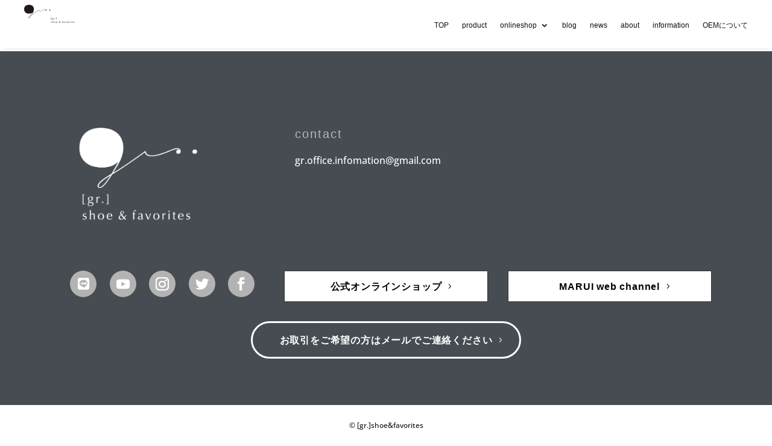

--- FILE ---
content_type: text/css
request_url: https://gr-design-2020.jp/wp-content/et-cache/403/et-core-unified-cpt-deferred-403.min.css?ver=1768919187
body_size: 2032
content:
.et_pb_section_0_tb_footer.et_pb_section{padding-top:101px;padding-right:0px;padding-bottom:77px;padding-left:0px;background-color:#464c52!important}.et_pb_row_1_tb_footer,.et_pb_row_0_tb_footer,.et_pb_row_2_tb_footer,.et_pb_row_3_tb_footer{background-color:RGBA(255,255,255,0)}.et_pb_row_0_tb_footer.et_pb_row{padding-top:0&#8221;!important;padding-right:30px!important;padding-bottom:0px!important;padding-left:30px!important;margin-top:0&#8221;!important;margin-bottom:48px!important;padding-top:&#8221;;padding-right:30px;padding-bottom:0px;padding-left:30px}.et_pb_row_2_tb_footer,body #page-container .et-db #et-boc .et-l .et_pb_row_2_tb_footer.et_pb_row,body.et_pb_pagebuilder_layout.single #page-container #et-boc .et-l .et_pb_row_2_tb_footer.et_pb_row,body.et_pb_pagebuilder_layout.single.et_full_width_page #page-container #et-boc .et-l .et_pb_row_2_tb_footer.et_pb_row,.et_pb_row_3_tb_footer,body #page-container .et-db #et-boc .et-l .et_pb_row_3_tb_footer.et_pb_row,body.et_pb_pagebuilder_layout.single #page-container #et-boc .et-l .et_pb_row_3_tb_footer.et_pb_row,body.et_pb_pagebuilder_layout.single.et_full_width_page #page-container #et-boc .et-l .et_pb_row_3_tb_footer.et_pb_row,.et_pb_row_1_tb_footer,body #page-container .et-db #et-boc .et-l .et_pb_row_1_tb_footer.et_pb_row,body.et_pb_pagebuilder_layout.single #page-container #et-boc .et-l .et_pb_row_1_tb_footer.et_pb_row,body.et_pb_pagebuilder_layout.single.et_full_width_page #page-container #et-boc .et-l .et_pb_row_1_tb_footer.et_pb_row,.et_pb_row_0_tb_footer,body #page-container .et-db #et-boc .et-l .et_pb_row_0_tb_footer.et_pb_row,body.et_pb_pagebuilder_layout.single #page-container #et-boc .et-l .et_pb_row_0_tb_footer.et_pb_row,body.et_pb_pagebuilder_layout.single.et_full_width_page #page-container #et-boc .et-l .et_pb_row_0_tb_footer.et_pb_row{width:100%}.et_pb_image_0_tb_footer{margin-top:0px!important;margin-bottom:32px!important;text-align:left;margin-left:0}.et_pb_text_0_tb_footer.et_pb_text a,.et_pb_text_0_tb_footer.et_pb_text{color:#ffffff!important}.et_pb_text_0_tb_footer{line-height:1.4em;font-family:'Open Sans',Helvetica,Arial,Lucida,sans-serif;font-weight:600;line-height:1.4em;margin-bottom:10px!important}.et_pb_text_0_tb_footer a{font-family:'Open Sans',Helvetica,Arial,Lucida,sans-serif;font-weight:600;line-height:2.5em}.et_pb_text_0_tb_footer h1,.et_pb_text_2_tb_footer.et_pb_text,.et_pb_text_1_tb_footer h1,.et_pb_text_1_tb_footer h2,.et_pb_text_1_tb_footer h3{color:#111111!important}.et_pb_text_2_tb_footer h2,.et_pb_text_2_tb_footer h1,.et_pb_text_2_tb_footer h4,.et_pb_text_2_tb_footer h5,.et_pb_text_2_tb_footer h3,.et_pb_text_2_tb_footer h6,.et_pb_text_1_tb_footer h5,.et_pb_text_0_tb_footer h3,.et_pb_text_1_tb_footer h4,.et_pb_text_0_tb_footer h4,.et_pb_text_0_tb_footer h5,.et_pb_text_0_tb_footer h2{font-family:'Oswald',Helvetica,Arial,Lucida,sans-serif;font-weight:600;color:#111111!important}.et_pb_text_0_tb_footer h6{font-weight:500;font-size:20px;color:rgba(255,255,255,0.6)!important;letter-spacing:2px}.et_pb_text_1_tb_footer.et_pb_text{color:#FFFFFF!important}.et_pb_text_1_tb_footer{line-height:1.8em;font-family:'Open Sans',Helvetica,Arial,Lucida,sans-serif;line-height:1.8em;padding-bottom:0px!important;margin-right:301px!important;margin-bottom:24px!important;width:100%}.et_pb_text_1_tb_footer h6{font-family:'Oswald',Helvetica,Arial,Lucida,sans-serif;font-weight:500;text-transform:uppercase;color:rgba(255,255,255,0.4)!important;letter-spacing:2px;line-height:1.7em}.et_pb_column_3_tb_footer,.et_pb_column_7_tb_footer,.et_pb_column_6_tb_footer,.et_pb_column_2_tb_footer{margin-top:0!important;margin-bottom:0!important}.et_pb_row_1_tb_footer.et_pb_row{padding-top:0px!important;padding-bottom:0px!important;margin-top:12px!important;margin-bottom:0px!important;padding-top:0px;padding-bottom:0px}.et_pb_social_media_follow .et_pb_social_media_follow_network_2_tb_footer .icon:before,.et_pb_social_media_follow .et_pb_social_media_follow_network_4_tb_footer .icon:before,.et_pb_social_media_follow .et_pb_social_media_follow_network_3_tb_footer .icon:before,.et_pb_social_media_follow .et_pb_social_media_follow_network_1_tb_footer .icon:before,.et_pb_social_media_follow .et_pb_social_media_follow_network_0_tb_footer .icon:before{font-size:22px;line-height:44px;height:44px;width:44px}.et_pb_social_media_follow .et_pb_social_media_follow_network_1_tb_footer .icon,.et_pb_social_media_follow .et_pb_social_media_follow_network_3_tb_footer .icon,.et_pb_social_media_follow .et_pb_social_media_follow_network_0_tb_footer .icon,.et_pb_social_media_follow .et_pb_social_media_follow_network_2_tb_footer .icon,.et_pb_social_media_follow .et_pb_social_media_follow_network_4_tb_footer .icon{height:44px;width:44px}ul.et_pb_social_media_follow_0_tb_footer a.icon{border-radius:50% 50% 50% 50%}.et_pb_social_media_follow_0_tb_footer:hover,.et_pb_social_media_follow_0_tb_footer{mix-blend-mode:multiply;backface-visibility:hidden}.et_pb_social_media_follow_0_tb_footer li a.icon:before{font-size:10px;line-height:20px;height:20px;width:20px}.et_pb_social_media_follow_0_tb_footer li a.icon{height:20px;width:20px}.et_pb_button_0_tb_footer_wrapper .et_pb_button_0_tb_footer,.et_pb_button_0_tb_footer_wrapper .et_pb_button_0_tb_footer:hover,.et_pb_button_1_tb_footer_wrapper .et_pb_button_1_tb_footer,.et_pb_button_1_tb_footer_wrapper .et_pb_button_1_tb_footer:hover{padding-top:0.7em!important;padding-right:2.8em!important;padding-bottom:0.7em!important;padding-left:2.8em!important}.et_pb_button_0_tb_footer_wrapper,.et_pb_button_1_tb_footer_wrapper{margin-top:0px!important;margin-bottom:0px!important}body #page-container .et_pb_section .et_pb_button_0_tb_footer,body #page-container .et_pb_section .et_pb_button_1_tb_footer{color:#000000!important;border-width:0px!important;border-radius:0px;letter-spacing:0.05em;font-size:16px;font-weight:600!important;background-color:#FFFFFF}body #page-container .et_pb_section .et_pb_button_0_tb_footer:hover,body #page-container .et_pb_section .et_pb_button_1_tb_footer:hover{letter-spacing:0.2em!important;background-image:initial;background-color:#FFFFFF}body #page-container .et_pb_section .et_pb_button_2_tb_footer:hover:after,body #page-container .et_pb_section .et_pb_button_0_tb_footer:hover:after,body #page-container .et_pb_section .et_pb_button_1_tb_footer:hover:after{margin-left:.3em;left:auto;margin-left:.3em}body #page-container .et_pb_section .et_pb_button_1_tb_footer:after,body #page-container .et_pb_section .et_pb_button_2_tb_footer:after,body #page-container .et_pb_section .et_pb_button_0_tb_footer:after{line-height:inherit;font-size:inherit!important;opacity:1;margin-left:.3em;left:auto;font-family:ETmodules!important;font-weight:400!important}.et_pb_button_1_tb_footer,.et_pb_button_0_tb_footer,.et_pb_button_2_tb_footer{transition:background-color 300ms ease 0ms,letter-spacing 300ms ease 0ms}.et_pb_button_1_tb_footer,.et_pb_button_1_tb_footer:after,.et_pb_button_2_tb_footer,.et_pb_button_2_tb_footer:after,.et_pb_button_0_tb_footer,.et_pb_button_0_tb_footer:after{transition:all 300ms ease 0ms}.et_pb_row_2_tb_footer.et_pb_row{padding-top:0px!important;padding-right:0px!important;padding-bottom:0px!important;padding-left:0px!important;margin-top:0px!important;margin-bottom:0px!important;padding-top:0px;padding-right:0px;padding-bottom:0px;padding-left:0px}.et_pb_button_2_tb_footer_wrapper .et_pb_button_2_tb_footer,.et_pb_button_2_tb_footer_wrapper .et_pb_button_2_tb_footer:hover{padding-top:0.9em!important;padding-right:2.8em!important;padding-bottom:0.9em!important;padding-left:2.8em!important}.et_pb_button_2_tb_footer_wrapper{margin-top:24px!important;margin-bottom:0px!important}body #page-container .et_pb_section .et_pb_button_2_tb_footer{color:#FFFFFF!important;border-width:3px!important;border-radius:60px;letter-spacing:0.05em;font-size:16px;font-weight:600!important;background-color:RGBA(255,255,255,0)}body #page-container .et_pb_section .et_pb_button_2_tb_footer:hover{letter-spacing:0.2em!important;background-image:initial;background-color:rgba(0,0,0,0.7)}.et_pb_section_2_tb_footer.et_pb_section{padding-top:28px;padding-bottom:28px;margin-top:0px;margin-right:0px;margin-bottom:0px;margin-left:0px;background-color:#FFFFFF!important}.et_pb_row_3_tb_footer.et_pb_row{padding-top:0px!important;padding-bottom:0px!important;margin-top:0px!important;margin-bottom:0px!important;padding-top:0px;padding-bottom:0px}.et_pb_text_2_tb_footer{line-height:1em;font-family:'Open Sans',Helvetica,Arial,Lucida,sans-serif;font-size:12px;line-height:1em}.et_pb_column_0_tb_footer,.et_pb_column_1_tb_footer{padding-top:0px;padding-bottom:0px;margin-top:0!important;margin-bottom:0!important}.et_pb_social_media_follow_network_1_tb_footer a.icon,.et_pb_social_media_follow_network_3_tb_footer a.icon,.et_pb_social_media_follow_network_4_tb_footer a.icon,.et_pb_social_media_follow_network_0_tb_footer a.icon{background-color:#b3b3b3!important;transition:background-color 300ms ease 0ms,background-image 300ms ease 0ms}.et_pb_social_media_follow_network_3_tb_footer a.icon:hover,.et_pb_social_media_follow_network_1_tb_footer a.icon:hover,.et_pb_social_media_follow_network_0_tb_footer a.icon:hover,.et_pb_social_media_follow_network_4_tb_footer a.icon:hover{background-image:initial!important;background-color:#0073b1!important}.et_pb_social_media_follow_network_2_tb_footer.et_pb_social_icon a.icon,.et_pb_social_media_follow_network_4_tb_footer.et_pb_social_icon a.icon,.et_pb_social_media_follow_network_3_tb_footer.et_pb_social_icon a.icon,.et_pb_social_media_follow_network_0_tb_footer.et_pb_social_icon a.icon,.et_pb_social_media_follow_network_1_tb_footer.et_pb_social_icon a.icon{border-radius:100px 100px 100px 100px}.et_pb_social_media_follow li.et_pb_social_media_follow_network_2_tb_footer a,.et_pb_social_media_follow li.et_pb_social_media_follow_network_0_tb_footer a,.et_pb_social_media_follow li.et_pb_social_media_follow_network_3_tb_footer a,.et_pb_social_media_follow li.et_pb_social_media_follow_network_4_tb_footer a,.et_pb_social_media_follow li.et_pb_social_media_follow_network_1_tb_footer a{padding-top:0px;padding-right:0px;padding-bottom:0px;padding-left:0px;width:auto;height:auto}.et_pb_social_media_follow_network_3_tb_footer,.et_pb_social_media_follow_network_0_tb_footer,.et_pb_social_media_follow_network_4_tb_footer,.et_pb_social_media_follow_network_1_tb_footer,.et_pb_social_media_follow_network_2_tb_footer{margin-right:2%!important;margin-bottom:16px!important;margin-left:2%!important}.et_pb_social_media_follow_network_2_tb_footer a.icon{background-image:linear-gradient(45deg,rgba(253,208,116,0) 15%,rgba(247,127,52,0) 32%,rgba(221,50,110,0) 50%,rgba(216,43,126,0) 68%,rgba(164,50,177,0) 85%)!important;background-color:#b3b3b3!important;transition:background-color 300ms ease 0ms,background-image 300ms ease 0ms}.et_pb_social_media_follow_network_2_tb_footer a.icon:hover{background-image:linear-gradient(45deg,rgba(253,208,116,0.99) 15%,rgba(247,127,52,0.99) 32%,rgba(221,50,110,0.99) 50%,rgba(216,43,126,0.99) 68%,rgba(164,50,177,0.99) 85%)!important;background-color:#0073b1!important}.et_pb_column_5_tb_footer,.et_pb_column_4_tb_footer{background-color:#FFFFFF;border-width:1px;margin-top:0!important;margin-bottom:0!important}.et_pb_text_1_tb_footer.et_pb_module{margin-left:auto!important;margin-right:auto!important}@media only screen and (min-width:981px){.et_pb_image_0_tb_footer{max-width:65%}}@media only screen and (max-width:980px){.et_pb_section_0_tb_footer.et_pb_section{padding-top:64px;padding-bottom:24px;margin-top:0px;margin-bottom:0px}.et_pb_image_0_tb_footer{max-width:40%}.et_pb_image_0_tb_footer .et_pb_image_wrap img{width:auto}.et_pb_text_0_tb_footer{margin-bottom:10px!important}.et_pb_text_1_tb_footer{margin-bottom:0px!important}body #page-container .et_pb_section .et_pb_button_0_tb_footer:after,body #page-container .et_pb_section .et_pb_button_1_tb_footer:after,body #page-container .et_pb_section .et_pb_button_2_tb_footer:after{line-height:inherit;font-size:inherit!important;margin-left:.3em;left:auto;display:inline-block;opacity:1;content:attr(data-icon);font-family:ETmodules!important;font-weight:400!important}body #page-container .et_pb_section .et_pb_button_0_tb_footer:before,body #page-container .et_pb_section .et_pb_button_1_tb_footer:before,body #page-container .et_pb_section .et_pb_button_2_tb_footer:before{display:none}body #page-container .et_pb_section .et_pb_button_0_tb_footer:hover:after,body #page-container .et_pb_section .et_pb_button_1_tb_footer:hover:after,body #page-container .et_pb_section .et_pb_button_2_tb_footer:hover:after{margin-left:.3em;left:auto;margin-left:.3em}.et_pb_section_2_tb_footer.et_pb_section{padding-right:30px;padding-left:30px;margin-top:0px;margin-bottom:0px}}@media only screen and (max-width:767px){.et_pb_section_0_tb_footer.et_pb_section{padding-top:48px;padding-right:2vw;padding-bottom:20px;padding-left:2vw;margin-top:0px;margin-right:0px;margin-bottom:0px;margin-left:0px}.et_pb_image_0_tb_footer{margin-bottom:28px!important;max-width:55%}.et_pb_image_0_tb_footer .et_pb_image_wrap img{width:auto}.et_pb_text_0_tb_footer{font-size:14px;margin-top:10px!important;margin-bottom:-7px!important}.et_pb_text_1_tb_footer{font-size:14px;margin-bottom:0px!important}.et_pb_button_0_tb_footer_wrapper{margin-top:0px!important;margin-bottom:1px!important}body #page-container .et_pb_section .et_pb_button_2_tb_footer:after,body #page-container .et_pb_section .et_pb_button_0_tb_footer:after,body #page-container .et_pb_section .et_pb_button_1_tb_footer:after{line-height:inherit;font-size:inherit!important;margin-left:.3em;left:auto;display:inline-block;opacity:1;content:attr(data-icon);font-family:ETmodules!important;font-weight:400!important}body #page-container .et_pb_section .et_pb_button_0_tb_footer:before,body #page-container .et_pb_section .et_pb_button_1_tb_footer:before,body #page-container .et_pb_section .et_pb_button_2_tb_footer:before{display:none}body #page-container .et_pb_section .et_pb_button_0_tb_footer:hover:after,body #page-container .et_pb_section .et_pb_button_1_tb_footer:hover:after,body #page-container .et_pb_section .et_pb_button_2_tb_footer:hover:after{margin-left:.3em;left:auto;margin-left:.3em}.et_pb_button_1_tb_footer_wrapper{margin-top:6px!important;margin-bottom:6px!important}.et_pb_button_2_tb_footer_wrapper{margin-top:20px!important}body #page-container .et_pb_section .et_pb_button_2_tb_footer{font-size:12px!important}.et_pb_section_2_tb_footer.et_pb_section{padding-top:10px;padding-right:5vw;padding-bottom:10px;padding-left:5vw;margin-top:0px;margin-right:0px;margin-bottom:0px;margin-left:0px}}